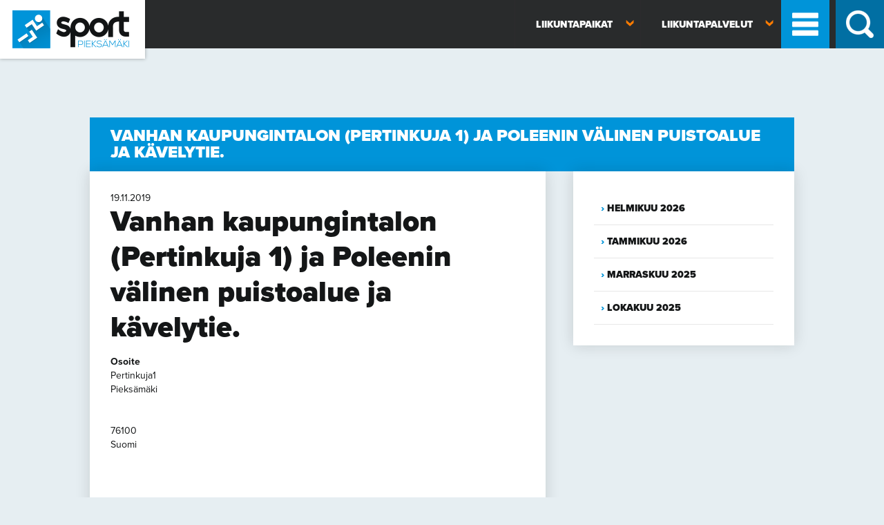

--- FILE ---
content_type: text/html; charset=UTF-8
request_url: https://sport.pieksamaki.fi/sijainti/vanhan-kaupungintalon-pertinkuja-1-ja-poleenin-valinen-puistoalue-ja-kavelytie/
body_size: 53712
content:
<!doctype html>

<!--[if lt IE 7 ]> <html class="ie ie6 ie-lt10 ie-lt9 ie-lt8 ie-lt7 no-js" lang="fi"> <![endif]-->
<!--[if IE 7 ]>    <html class="ie ie7 ie-lt10 ie-lt9 ie-lt8 no-js" lang="fi"> <![endif]-->
<!--[if IE 8 ]>    <html class="ie ie8 ie-lt10 ie-lt9 no-js" lang="fi"> <![endif]-->
<!--[if IE 9 ]>    <html class="ie ie9 ie-lt10 no-js" lang="fi"> <![endif]-->
<!--[if gt IE 9]><!--><html class="no-js" lang="fi"><!--<![endif]-->
<!-- the "no-js" class is for Modernizr. -->

<head id="sport.pieksamaki.fi" data-template-set="html5-reset-wordpress-theme">

	<meta charset="UTF-8">

	<!-- Always force latest IE rendering engine (even in intranet) -->
	<!--[if IE ]>
	<meta http-equiv="X-UA-Compatible" content="IE=edge">
	<![endif]-->

	
	<title>Vanhan kaupungintalon (Pertinkuja 1) ja Poleenin välinen puistoalue ja kävelytie. - Sport Pieksämäki</title>

	<meta name="title" content="Vanhan kaupungintalon (Pertinkuja 1) ja Poleenin välinen puistoalue ja kävelytie. - Sport Pieksämäki">

	
	<meta name="Copyright" content="Copyright &copy; Sport Pieksämäki 2026. All Rights Reserved.">

	<meta name="viewport" content="width=device-width, initial-scale=1.0" /><meta name=”mobile-web-app-capable” content=”yes”><link rel="shortcut icon" sizes=”1024x1024” href="https://sport.pieksamaki.fi/wp-content/uploads/2014/06/favico.png" />	<script src="https://ajax.googleapis.com/ajax/libs/jquery/3.6.0/jquery.min.js"></script>
	<script type="text/javascript" src="//use.typekit.net/uid3kxs.js"></script>
	<script type="text/javascript">try{Typekit.load();}catch(e){}</script>

	<link rel="stylesheet" href="https://sport.pieksamaki.fi/wp-content/themes/sportpmk/style.css" />

    <script src="https://sport.pieksamaki.fi/wp-content/themes/sportpmk/assets/js/prefixfree.min.js"></script>
	<script src="https://sport.pieksamaki.fi/wp-content/themes/sportpmk/assets/js/modernizr-2.8.0.dev.js"></script>

	
	<link rel="profile" href="http://gmpg.org/xfn/11" />
	<link rel="pingback" href="https://sport.pieksamaki.fi/xmlrpc.php" />

	<meta name='robots' content='index, follow, max-image-preview:large, max-snippet:-1, max-video-preview:-1' />

	<!-- This site is optimized with the Yoast SEO plugin v26.8 - https://yoast.com/product/yoast-seo-wordpress/ -->
	<link rel="canonical" href="https://sport.pieksamaki.fi/sijainti/vanhan-kaupungintalon-pertinkuja-1-ja-poleenin-valinen-puistoalue-ja-kavelytie/" />
	<meta property="og:locale" content="fi_FI" />
	<meta property="og:type" content="article" />
	<meta property="og:title" content="Vanhan kaupungintalon (Pertinkuja 1) ja Poleenin välinen puistoalue ja kävelytie. - Sport Pieksämäki" />
	<meta property="og:url" content="https://sport.pieksamaki.fi/sijainti/vanhan-kaupungintalon-pertinkuja-1-ja-poleenin-valinen-puistoalue-ja-kavelytie/" />
	<meta property="og:site_name" content="Sport Pieksämäki" />
	<meta property="article:modified_time" content="2019-11-19T02:16:29+00:00" />
	<script type="application/ld+json" class="yoast-schema-graph">{"@context":"https://schema.org","@graph":[{"@type":"WebPage","@id":"https://sport.pieksamaki.fi/sijainti/vanhan-kaupungintalon-pertinkuja-1-ja-poleenin-valinen-puistoalue-ja-kavelytie/","url":"https://sport.pieksamaki.fi/sijainti/vanhan-kaupungintalon-pertinkuja-1-ja-poleenin-valinen-puistoalue-ja-kavelytie/","name":"Vanhan kaupungintalon (Pertinkuja 1) ja Poleenin välinen puistoalue ja kävelytie. - Sport Pieksämäki","isPartOf":{"@id":"https://sport.pieksamaki.fi/#website"},"datePublished":"2019-11-19T02:16:27+00:00","dateModified":"2019-11-19T02:16:29+00:00","breadcrumb":{"@id":"https://sport.pieksamaki.fi/sijainti/vanhan-kaupungintalon-pertinkuja-1-ja-poleenin-valinen-puistoalue-ja-kavelytie/#breadcrumb"},"inLanguage":"fi","potentialAction":[{"@type":"ReadAction","target":["https://sport.pieksamaki.fi/sijainti/vanhan-kaupungintalon-pertinkuja-1-ja-poleenin-valinen-puistoalue-ja-kavelytie/"]}]},{"@type":"BreadcrumbList","@id":"https://sport.pieksamaki.fi/sijainti/vanhan-kaupungintalon-pertinkuja-1-ja-poleenin-valinen-puistoalue-ja-kavelytie/#breadcrumb","itemListElement":[{"@type":"ListItem","position":1,"name":"Home","item":"https://sport.pieksamaki.fi/"},{"@type":"ListItem","position":2,"name":"Tapahtumapaikat","item":"https://sport.pieksamaki.fi/tapahtumat/tapahtumapaikat/"},{"@type":"ListItem","position":3,"name":"Vanhan kaupungintalon (Pertinkuja 1) ja Poleenin välinen puistoalue ja kävelytie."}]},{"@type":"WebSite","@id":"https://sport.pieksamaki.fi/#website","url":"https://sport.pieksamaki.fi/","name":"Sport Pieksämäki","description":"","publisher":{"@id":"https://sport.pieksamaki.fi/#organization"},"potentialAction":[{"@type":"SearchAction","target":{"@type":"EntryPoint","urlTemplate":"https://sport.pieksamaki.fi/?s={search_term_string}"},"query-input":{"@type":"PropertyValueSpecification","valueRequired":true,"valueName":"search_term_string"}}],"inLanguage":"fi"},{"@type":"Organization","@id":"https://sport.pieksamaki.fi/#organization","name":"Sport Pieksämäki","url":"https://sport.pieksamaki.fi/","logo":{"@type":"ImageObject","inLanguage":"fi","@id":"https://sport.pieksamaki.fi/#/schema/logo/image/","url":"https://sport.pieksamaki.fi/wp-content/uploads/2014/06/SportPieksamaki-logo.jpg","contentUrl":"https://sport.pieksamaki.fi/wp-content/uploads/2014/06/SportPieksamaki-logo.jpg","width":2480,"height":1718,"caption":"Sport Pieksämäki"},"image":{"@id":"https://sport.pieksamaki.fi/#/schema/logo/image/"}}]}</script>
	<!-- / Yoast SEO plugin. -->


<link rel='dns-prefetch' href='//ajax.googleapis.com' />
<link rel="alternate" type="application/rss+xml" title="Sport Pieksämäki &raquo; syöte" href="https://sport.pieksamaki.fi/feed/" />
<link rel="alternate" type="application/rss+xml" title="Sport Pieksämäki &raquo; kommenttien syöte" href="https://sport.pieksamaki.fi/comments/feed/" />
<link rel="alternate" type="application/rss+xml" title="Sport Pieksämäki &raquo; Vanhan kaupungintalon (Pertinkuja 1) ja Poleenin välinen puistoalue ja kävelytie. kommenttien syöte" href="https://sport.pieksamaki.fi/sijainti/vanhan-kaupungintalon-pertinkuja-1-ja-poleenin-valinen-puistoalue-ja-kavelytie/feed/" />
<link rel="alternate" title="oEmbed (JSON)" type="application/json+oembed" href="https://sport.pieksamaki.fi/wp-json/oembed/1.0/embed?url=https%3A%2F%2Fsport.pieksamaki.fi%2Fsijainti%2Fvanhan-kaupungintalon-pertinkuja-1-ja-poleenin-valinen-puistoalue-ja-kavelytie%2F" />
<link rel="alternate" title="oEmbed (XML)" type="text/xml+oembed" href="https://sport.pieksamaki.fi/wp-json/oembed/1.0/embed?url=https%3A%2F%2Fsport.pieksamaki.fi%2Fsijainti%2Fvanhan-kaupungintalon-pertinkuja-1-ja-poleenin-valinen-puistoalue-ja-kavelytie%2F&#038;format=xml" />
<style id='wp-img-auto-sizes-contain-inline-css' type='text/css'>
img:is([sizes=auto i],[sizes^="auto," i]){contain-intrinsic-size:3000px 1500px}
/*# sourceURL=wp-img-auto-sizes-contain-inline-css */
</style>
<style id='wp-emoji-styles-inline-css' type='text/css'>

	img.wp-smiley, img.emoji {
		display: inline !important;
		border: none !important;
		box-shadow: none !important;
		height: 1em !important;
		width: 1em !important;
		margin: 0 0.07em !important;
		vertical-align: -0.1em !important;
		background: none !important;
		padding: 0 !important;
	}
/*# sourceURL=wp-emoji-styles-inline-css */
</style>
<style id='wp-block-library-inline-css' type='text/css'>
:root{--wp-block-synced-color:#7a00df;--wp-block-synced-color--rgb:122,0,223;--wp-bound-block-color:var(--wp-block-synced-color);--wp-editor-canvas-background:#ddd;--wp-admin-theme-color:#007cba;--wp-admin-theme-color--rgb:0,124,186;--wp-admin-theme-color-darker-10:#006ba1;--wp-admin-theme-color-darker-10--rgb:0,107,160.5;--wp-admin-theme-color-darker-20:#005a87;--wp-admin-theme-color-darker-20--rgb:0,90,135;--wp-admin-border-width-focus:2px}@media (min-resolution:192dpi){:root{--wp-admin-border-width-focus:1.5px}}.wp-element-button{cursor:pointer}:root .has-very-light-gray-background-color{background-color:#eee}:root .has-very-dark-gray-background-color{background-color:#313131}:root .has-very-light-gray-color{color:#eee}:root .has-very-dark-gray-color{color:#313131}:root .has-vivid-green-cyan-to-vivid-cyan-blue-gradient-background{background:linear-gradient(135deg,#00d084,#0693e3)}:root .has-purple-crush-gradient-background{background:linear-gradient(135deg,#34e2e4,#4721fb 50%,#ab1dfe)}:root .has-hazy-dawn-gradient-background{background:linear-gradient(135deg,#faaca8,#dad0ec)}:root .has-subdued-olive-gradient-background{background:linear-gradient(135deg,#fafae1,#67a671)}:root .has-atomic-cream-gradient-background{background:linear-gradient(135deg,#fdd79a,#004a59)}:root .has-nightshade-gradient-background{background:linear-gradient(135deg,#330968,#31cdcf)}:root .has-midnight-gradient-background{background:linear-gradient(135deg,#020381,#2874fc)}:root{--wp--preset--font-size--normal:16px;--wp--preset--font-size--huge:42px}.has-regular-font-size{font-size:1em}.has-larger-font-size{font-size:2.625em}.has-normal-font-size{font-size:var(--wp--preset--font-size--normal)}.has-huge-font-size{font-size:var(--wp--preset--font-size--huge)}.has-text-align-center{text-align:center}.has-text-align-left{text-align:left}.has-text-align-right{text-align:right}.has-fit-text{white-space:nowrap!important}#end-resizable-editor-section{display:none}.aligncenter{clear:both}.items-justified-left{justify-content:flex-start}.items-justified-center{justify-content:center}.items-justified-right{justify-content:flex-end}.items-justified-space-between{justify-content:space-between}.screen-reader-text{border:0;clip-path:inset(50%);height:1px;margin:-1px;overflow:hidden;padding:0;position:absolute;width:1px;word-wrap:normal!important}.screen-reader-text:focus{background-color:#ddd;clip-path:none;color:#444;display:block;font-size:1em;height:auto;left:5px;line-height:normal;padding:15px 23px 14px;text-decoration:none;top:5px;width:auto;z-index:100000}html :where(.has-border-color){border-style:solid}html :where([style*=border-top-color]){border-top-style:solid}html :where([style*=border-right-color]){border-right-style:solid}html :where([style*=border-bottom-color]){border-bottom-style:solid}html :where([style*=border-left-color]){border-left-style:solid}html :where([style*=border-width]){border-style:solid}html :where([style*=border-top-width]){border-top-style:solid}html :where([style*=border-right-width]){border-right-style:solid}html :where([style*=border-bottom-width]){border-bottom-style:solid}html :where([style*=border-left-width]){border-left-style:solid}html :where(img[class*=wp-image-]){height:auto;max-width:100%}:where(figure){margin:0 0 1em}html :where(.is-position-sticky){--wp-admin--admin-bar--position-offset:var(--wp-admin--admin-bar--height,0px)}@media screen and (max-width:600px){html :where(.is-position-sticky){--wp-admin--admin-bar--position-offset:0px}}

/*# sourceURL=wp-block-library-inline-css */
</style><style id='global-styles-inline-css' type='text/css'>
:root{--wp--preset--aspect-ratio--square: 1;--wp--preset--aspect-ratio--4-3: 4/3;--wp--preset--aspect-ratio--3-4: 3/4;--wp--preset--aspect-ratio--3-2: 3/2;--wp--preset--aspect-ratio--2-3: 2/3;--wp--preset--aspect-ratio--16-9: 16/9;--wp--preset--aspect-ratio--9-16: 9/16;--wp--preset--color--black: #000000;--wp--preset--color--cyan-bluish-gray: #abb8c3;--wp--preset--color--white: #ffffff;--wp--preset--color--pale-pink: #f78da7;--wp--preset--color--vivid-red: #cf2e2e;--wp--preset--color--luminous-vivid-orange: #ff6900;--wp--preset--color--luminous-vivid-amber: #fcb900;--wp--preset--color--light-green-cyan: #7bdcb5;--wp--preset--color--vivid-green-cyan: #00d084;--wp--preset--color--pale-cyan-blue: #8ed1fc;--wp--preset--color--vivid-cyan-blue: #0693e3;--wp--preset--color--vivid-purple: #9b51e0;--wp--preset--gradient--vivid-cyan-blue-to-vivid-purple: linear-gradient(135deg,rgb(6,147,227) 0%,rgb(155,81,224) 100%);--wp--preset--gradient--light-green-cyan-to-vivid-green-cyan: linear-gradient(135deg,rgb(122,220,180) 0%,rgb(0,208,130) 100%);--wp--preset--gradient--luminous-vivid-amber-to-luminous-vivid-orange: linear-gradient(135deg,rgb(252,185,0) 0%,rgb(255,105,0) 100%);--wp--preset--gradient--luminous-vivid-orange-to-vivid-red: linear-gradient(135deg,rgb(255,105,0) 0%,rgb(207,46,46) 100%);--wp--preset--gradient--very-light-gray-to-cyan-bluish-gray: linear-gradient(135deg,rgb(238,238,238) 0%,rgb(169,184,195) 100%);--wp--preset--gradient--cool-to-warm-spectrum: linear-gradient(135deg,rgb(74,234,220) 0%,rgb(151,120,209) 20%,rgb(207,42,186) 40%,rgb(238,44,130) 60%,rgb(251,105,98) 80%,rgb(254,248,76) 100%);--wp--preset--gradient--blush-light-purple: linear-gradient(135deg,rgb(255,206,236) 0%,rgb(152,150,240) 100%);--wp--preset--gradient--blush-bordeaux: linear-gradient(135deg,rgb(254,205,165) 0%,rgb(254,45,45) 50%,rgb(107,0,62) 100%);--wp--preset--gradient--luminous-dusk: linear-gradient(135deg,rgb(255,203,112) 0%,rgb(199,81,192) 50%,rgb(65,88,208) 100%);--wp--preset--gradient--pale-ocean: linear-gradient(135deg,rgb(255,245,203) 0%,rgb(182,227,212) 50%,rgb(51,167,181) 100%);--wp--preset--gradient--electric-grass: linear-gradient(135deg,rgb(202,248,128) 0%,rgb(113,206,126) 100%);--wp--preset--gradient--midnight: linear-gradient(135deg,rgb(2,3,129) 0%,rgb(40,116,252) 100%);--wp--preset--font-size--small: 13px;--wp--preset--font-size--medium: 20px;--wp--preset--font-size--large: 36px;--wp--preset--font-size--x-large: 42px;--wp--preset--spacing--20: 0.44rem;--wp--preset--spacing--30: 0.67rem;--wp--preset--spacing--40: 1rem;--wp--preset--spacing--50: 1.5rem;--wp--preset--spacing--60: 2.25rem;--wp--preset--spacing--70: 3.38rem;--wp--preset--spacing--80: 5.06rem;--wp--preset--shadow--natural: 6px 6px 9px rgba(0, 0, 0, 0.2);--wp--preset--shadow--deep: 12px 12px 50px rgba(0, 0, 0, 0.4);--wp--preset--shadow--sharp: 6px 6px 0px rgba(0, 0, 0, 0.2);--wp--preset--shadow--outlined: 6px 6px 0px -3px rgb(255, 255, 255), 6px 6px rgb(0, 0, 0);--wp--preset--shadow--crisp: 6px 6px 0px rgb(0, 0, 0);}:where(.is-layout-flex){gap: 0.5em;}:where(.is-layout-grid){gap: 0.5em;}body .is-layout-flex{display: flex;}.is-layout-flex{flex-wrap: wrap;align-items: center;}.is-layout-flex > :is(*, div){margin: 0;}body .is-layout-grid{display: grid;}.is-layout-grid > :is(*, div){margin: 0;}:where(.wp-block-columns.is-layout-flex){gap: 2em;}:where(.wp-block-columns.is-layout-grid){gap: 2em;}:where(.wp-block-post-template.is-layout-flex){gap: 1.25em;}:where(.wp-block-post-template.is-layout-grid){gap: 1.25em;}.has-black-color{color: var(--wp--preset--color--black) !important;}.has-cyan-bluish-gray-color{color: var(--wp--preset--color--cyan-bluish-gray) !important;}.has-white-color{color: var(--wp--preset--color--white) !important;}.has-pale-pink-color{color: var(--wp--preset--color--pale-pink) !important;}.has-vivid-red-color{color: var(--wp--preset--color--vivid-red) !important;}.has-luminous-vivid-orange-color{color: var(--wp--preset--color--luminous-vivid-orange) !important;}.has-luminous-vivid-amber-color{color: var(--wp--preset--color--luminous-vivid-amber) !important;}.has-light-green-cyan-color{color: var(--wp--preset--color--light-green-cyan) !important;}.has-vivid-green-cyan-color{color: var(--wp--preset--color--vivid-green-cyan) !important;}.has-pale-cyan-blue-color{color: var(--wp--preset--color--pale-cyan-blue) !important;}.has-vivid-cyan-blue-color{color: var(--wp--preset--color--vivid-cyan-blue) !important;}.has-vivid-purple-color{color: var(--wp--preset--color--vivid-purple) !important;}.has-black-background-color{background-color: var(--wp--preset--color--black) !important;}.has-cyan-bluish-gray-background-color{background-color: var(--wp--preset--color--cyan-bluish-gray) !important;}.has-white-background-color{background-color: var(--wp--preset--color--white) !important;}.has-pale-pink-background-color{background-color: var(--wp--preset--color--pale-pink) !important;}.has-vivid-red-background-color{background-color: var(--wp--preset--color--vivid-red) !important;}.has-luminous-vivid-orange-background-color{background-color: var(--wp--preset--color--luminous-vivid-orange) !important;}.has-luminous-vivid-amber-background-color{background-color: var(--wp--preset--color--luminous-vivid-amber) !important;}.has-light-green-cyan-background-color{background-color: var(--wp--preset--color--light-green-cyan) !important;}.has-vivid-green-cyan-background-color{background-color: var(--wp--preset--color--vivid-green-cyan) !important;}.has-pale-cyan-blue-background-color{background-color: var(--wp--preset--color--pale-cyan-blue) !important;}.has-vivid-cyan-blue-background-color{background-color: var(--wp--preset--color--vivid-cyan-blue) !important;}.has-vivid-purple-background-color{background-color: var(--wp--preset--color--vivid-purple) !important;}.has-black-border-color{border-color: var(--wp--preset--color--black) !important;}.has-cyan-bluish-gray-border-color{border-color: var(--wp--preset--color--cyan-bluish-gray) !important;}.has-white-border-color{border-color: var(--wp--preset--color--white) !important;}.has-pale-pink-border-color{border-color: var(--wp--preset--color--pale-pink) !important;}.has-vivid-red-border-color{border-color: var(--wp--preset--color--vivid-red) !important;}.has-luminous-vivid-orange-border-color{border-color: var(--wp--preset--color--luminous-vivid-orange) !important;}.has-luminous-vivid-amber-border-color{border-color: var(--wp--preset--color--luminous-vivid-amber) !important;}.has-light-green-cyan-border-color{border-color: var(--wp--preset--color--light-green-cyan) !important;}.has-vivid-green-cyan-border-color{border-color: var(--wp--preset--color--vivid-green-cyan) !important;}.has-pale-cyan-blue-border-color{border-color: var(--wp--preset--color--pale-cyan-blue) !important;}.has-vivid-cyan-blue-border-color{border-color: var(--wp--preset--color--vivid-cyan-blue) !important;}.has-vivid-purple-border-color{border-color: var(--wp--preset--color--vivid-purple) !important;}.has-vivid-cyan-blue-to-vivid-purple-gradient-background{background: var(--wp--preset--gradient--vivid-cyan-blue-to-vivid-purple) !important;}.has-light-green-cyan-to-vivid-green-cyan-gradient-background{background: var(--wp--preset--gradient--light-green-cyan-to-vivid-green-cyan) !important;}.has-luminous-vivid-amber-to-luminous-vivid-orange-gradient-background{background: var(--wp--preset--gradient--luminous-vivid-amber-to-luminous-vivid-orange) !important;}.has-luminous-vivid-orange-to-vivid-red-gradient-background{background: var(--wp--preset--gradient--luminous-vivid-orange-to-vivid-red) !important;}.has-very-light-gray-to-cyan-bluish-gray-gradient-background{background: var(--wp--preset--gradient--very-light-gray-to-cyan-bluish-gray) !important;}.has-cool-to-warm-spectrum-gradient-background{background: var(--wp--preset--gradient--cool-to-warm-spectrum) !important;}.has-blush-light-purple-gradient-background{background: var(--wp--preset--gradient--blush-light-purple) !important;}.has-blush-bordeaux-gradient-background{background: var(--wp--preset--gradient--blush-bordeaux) !important;}.has-luminous-dusk-gradient-background{background: var(--wp--preset--gradient--luminous-dusk) !important;}.has-pale-ocean-gradient-background{background: var(--wp--preset--gradient--pale-ocean) !important;}.has-electric-grass-gradient-background{background: var(--wp--preset--gradient--electric-grass) !important;}.has-midnight-gradient-background{background: var(--wp--preset--gradient--midnight) !important;}.has-small-font-size{font-size: var(--wp--preset--font-size--small) !important;}.has-medium-font-size{font-size: var(--wp--preset--font-size--medium) !important;}.has-large-font-size{font-size: var(--wp--preset--font-size--large) !important;}.has-x-large-font-size{font-size: var(--wp--preset--font-size--x-large) !important;}
/*# sourceURL=global-styles-inline-css */
</style>

<style id='classic-theme-styles-inline-css' type='text/css'>
/*! This file is auto-generated */
.wp-block-button__link{color:#fff;background-color:#32373c;border-radius:9999px;box-shadow:none;text-decoration:none;padding:calc(.667em + 2px) calc(1.333em + 2px);font-size:1.125em}.wp-block-file__button{background:#32373c;color:#fff;text-decoration:none}
/*# sourceURL=/wp-includes/css/classic-themes.min.css */
</style>
<link rel='stylesheet' id='foobox-free-min-css' href='https://sport.pieksamaki.fi/wp-content/plugins/foobox-image-lightbox/free/css/foobox.free.min.css?ver=2.7.41' type='text/css' media='all' />
<link rel='stylesheet' id='events-manager-css' href='https://sport.pieksamaki.fi/wp-content/plugins/events-manager/includes/css/events-manager.min.css?ver=7.2.3.1' type='text/css' media='all' />
<style id='events-manager-inline-css' type='text/css'>
body .em { --font-family : inherit; --font-weight : inherit; --font-size : 1em; --line-height : inherit; }
/*# sourceURL=events-manager-inline-css */
</style>
<link rel='stylesheet' id='responsive-lightbox-swipebox-css' href='https://sport.pieksamaki.fi/wp-content/plugins/responsive-lightbox/assets/swipebox/swipebox.min.css?ver=1.5.2' type='text/css' media='all' />
<link rel='stylesheet' id='main-style-css' href='https://sport.pieksamaki.fi/wp-content/themes/sportpmk/stylesheets/css/main.css?ver=1619765266' type='text/css' media='all' />
<script type="text/javascript" src="http://ajax.googleapis.com/ajax/libs/jquery/1.11.0/jquery.min.js?ver=6.9" id="jquery-js"></script>
<script type="text/javascript" src="https://sport.pieksamaki.fi/wp-includes/js/jquery/ui/core.min.js?ver=1.13.3" id="jquery-ui-core-js"></script>
<script type="text/javascript" src="https://sport.pieksamaki.fi/wp-includes/js/jquery/ui/mouse.min.js?ver=1.13.3" id="jquery-ui-mouse-js"></script>
<script type="text/javascript" src="https://sport.pieksamaki.fi/wp-includes/js/jquery/ui/sortable.min.js?ver=1.13.3" id="jquery-ui-sortable-js"></script>
<script type="text/javascript" src="https://sport.pieksamaki.fi/wp-includes/js/jquery/ui/datepicker.min.js?ver=1.13.3" id="jquery-ui-datepicker-js"></script>
<script type="text/javascript" id="jquery-ui-datepicker-js-after">
/* <![CDATA[ */
jQuery(function(jQuery){jQuery.datepicker.setDefaults({"closeText":"Sulje","currentText":"T\u00e4n\u00e4\u00e4n","monthNames":["tammikuu","helmikuu","maaliskuu","huhtikuu","toukokuu","kes\u00e4kuu","hein\u00e4kuu","elokuu","syyskuu","lokakuu","marraskuu","joulukuu"],"monthNamesShort":["tammi","helmi","maalis","huhti","touko","kes\u00e4","hein\u00e4","elo","syys","loka","marras","joulu"],"nextText":"Seuraava","prevText":"Edellinen","dayNames":["sunnuntai","maanantai","tiistai","keskiviikko","torstai","perjantai","lauantai"],"dayNamesShort":["su","ma","ti","ke","to","pe","la"],"dayNamesMin":["su","ma","ti","ke","to","pe","la"],"dateFormat":"d.mm.yy","firstDay":1,"isRTL":false});});
//# sourceURL=jquery-ui-datepicker-js-after
/* ]]> */
</script>
<script type="text/javascript" src="https://sport.pieksamaki.fi/wp-includes/js/jquery/ui/resizable.min.js?ver=1.13.3" id="jquery-ui-resizable-js"></script>
<script type="text/javascript" src="https://sport.pieksamaki.fi/wp-includes/js/jquery/ui/draggable.min.js?ver=1.13.3" id="jquery-ui-draggable-js"></script>
<script type="text/javascript" src="https://sport.pieksamaki.fi/wp-includes/js/jquery/ui/controlgroup.min.js?ver=1.13.3" id="jquery-ui-controlgroup-js"></script>
<script type="text/javascript" src="https://sport.pieksamaki.fi/wp-includes/js/jquery/ui/checkboxradio.min.js?ver=1.13.3" id="jquery-ui-checkboxradio-js"></script>
<script type="text/javascript" src="https://sport.pieksamaki.fi/wp-includes/js/jquery/ui/button.min.js?ver=1.13.3" id="jquery-ui-button-js"></script>
<script type="text/javascript" src="https://sport.pieksamaki.fi/wp-includes/js/jquery/ui/dialog.min.js?ver=1.13.3" id="jquery-ui-dialog-js"></script>
<script type="text/javascript" id="events-manager-js-extra">
/* <![CDATA[ */
var EM = {"ajaxurl":"https://sport.pieksamaki.fi/wp-admin/admin-ajax.php","locationajaxurl":"https://sport.pieksamaki.fi/wp-admin/admin-ajax.php?action=locations_search","firstDay":"1","locale":"fi","dateFormat":"yy-mm-dd","ui_css":"https://sport.pieksamaki.fi/wp-content/plugins/events-manager/includes/css/jquery-ui/build.min.css","show24hours":"1","is_ssl":"1","autocomplete_limit":"10","calendar":{"breakpoints":{"small":560,"medium":908,"large":false},"month_format":"M Y"},"phone":"","datepicker":{"format":"d.m.Y","locale":"fi"},"search":{"breakpoints":{"small":650,"medium":850,"full":false}},"url":"https://sport.pieksamaki.fi/wp-content/plugins/events-manager","assets":{"input.em-uploader":{"js":{"em-uploader":{"url":"https://sport.pieksamaki.fi/wp-content/plugins/events-manager/includes/js/em-uploader.js?v=7.2.3.1","event":"em_uploader_ready"}}},".em-event-editor":{"js":{"event-editor":{"url":"https://sport.pieksamaki.fi/wp-content/plugins/events-manager/includes/js/events-manager-event-editor.js?v=7.2.3.1","event":"em_event_editor_ready"}},"css":{"event-editor":"https://sport.pieksamaki.fi/wp-content/plugins/events-manager/includes/css/events-manager-event-editor.min.css?v=7.2.3.1"}},".em-recurrence-sets, .em-timezone":{"js":{"luxon":{"url":"luxon/luxon.js?v=7.2.3.1","event":"em_luxon_ready"}}},".em-booking-form, #em-booking-form, .em-booking-recurring, .em-event-booking-form":{"js":{"em-bookings":{"url":"https://sport.pieksamaki.fi/wp-content/plugins/events-manager/includes/js/bookingsform.js?v=7.2.3.1","event":"em_booking_form_js_loaded"}}},"#em-opt-archetypes":{"js":{"archetypes":"https://sport.pieksamaki.fi/wp-content/plugins/events-manager/includes/js/admin-archetype-editor.js?v=7.2.3.1","archetypes_ms":"https://sport.pieksamaki.fi/wp-content/plugins/events-manager/includes/js/admin-archetypes.js?v=7.2.3.1","qs":"qs/qs.js?v=7.2.3.1"}}},"cached":"1","txt_search":"Hae","txt_searching":"Haetaan\u2026","txt_loading":"Ladataan..."};
//# sourceURL=events-manager-js-extra
/* ]]> */
</script>
<script type="text/javascript" src="https://sport.pieksamaki.fi/wp-content/plugins/events-manager/includes/js/events-manager.js?ver=7.2.3.1" id="events-manager-js"></script>
<script type="text/javascript" src="https://sport.pieksamaki.fi/wp-content/plugins/events-manager/includes/external/flatpickr/l10n/fi.js?ver=7.2.3.1" id="em-flatpickr-localization-js"></script>
<script type="text/javascript" src="https://sport.pieksamaki.fi/wp-content/plugins/responsive-lightbox/assets/dompurify/purify.min.js?ver=3.3.1" id="dompurify-js"></script>
<script type="text/javascript" id="responsive-lightbox-sanitizer-js-before">
/* <![CDATA[ */
window.RLG = window.RLG || {}; window.RLG.sanitizeAllowedHosts = ["youtube.com","www.youtube.com","youtu.be","vimeo.com","player.vimeo.com"];
//# sourceURL=responsive-lightbox-sanitizer-js-before
/* ]]> */
</script>
<script type="text/javascript" src="https://sport.pieksamaki.fi/wp-content/plugins/responsive-lightbox/js/sanitizer.js?ver=2.7.0" id="responsive-lightbox-sanitizer-js"></script>
<script type="text/javascript" src="https://sport.pieksamaki.fi/wp-content/plugins/responsive-lightbox/assets/swipebox/jquery.swipebox.min.js?ver=1.5.2" id="responsive-lightbox-swipebox-js"></script>
<script type="text/javascript" src="https://sport.pieksamaki.fi/wp-includes/js/underscore.min.js?ver=1.13.7" id="underscore-js"></script>
<script type="text/javascript" src="https://sport.pieksamaki.fi/wp-content/plugins/responsive-lightbox/assets/infinitescroll/infinite-scroll.pkgd.min.js?ver=4.0.1" id="responsive-lightbox-infinite-scroll-js"></script>
<script type="text/javascript" id="responsive-lightbox-js-before">
/* <![CDATA[ */
var rlArgs = {"script":"swipebox","selector":"lightbox","customEvents":"","activeGalleries":true,"animation":true,"hideCloseButtonOnMobile":false,"removeBarsOnMobile":false,"hideBars":true,"hideBarsDelay":5000,"videoMaxWidth":1080,"useSVG":true,"loopAtEnd":false,"woocommerce_gallery":false,"ajaxurl":"https:\/\/sport.pieksamaki.fi\/wp-admin\/admin-ajax.php","nonce":"6e20ed64b4","preview":false,"postId":7008,"scriptExtension":false};

//# sourceURL=responsive-lightbox-js-before
/* ]]> */
</script>
<script type="text/javascript" src="https://sport.pieksamaki.fi/wp-content/plugins/responsive-lightbox/js/front.js?ver=2.7.0" id="responsive-lightbox-js"></script>
<script type="text/javascript" id="wpgmza_data-js-extra">
/* <![CDATA[ */
var wpgmza_google_api_status = {"message":"Enqueued","code":"ENQUEUED"};
//# sourceURL=wpgmza_data-js-extra
/* ]]> */
</script>
<script type="text/javascript" src="https://sport.pieksamaki.fi/wp-content/plugins/wp-google-maps/wpgmza_data.js?ver=6.9" id="wpgmza_data-js"></script>
<script type="text/javascript" id="foobox-free-min-js-before">
/* <![CDATA[ */
/* Run FooBox FREE (v2.7.41) */
var FOOBOX = window.FOOBOX = {
	ready: true,
	disableOthers: false,
	o: {wordpress: { enabled: true }, showCount:false, countMessage:'image %index of %total', captions: { dataTitle: ["captionTitle","title"], dataDesc: ["captionDesc","description"] }, rel: '', excludes:'.fbx-link,.nofoobox,.nolightbox,a[href*="pinterest.com/pin/create/button/"]', affiliate : { enabled: false }, error: "Could not load the item"},
	selectors: [
		".foogallery-container.foogallery-lightbox-foobox", ".foogallery-container.foogallery-lightbox-foobox-free", ".gallery", ".wp-block-gallery", ".wp-caption", ".wp-block-image", "a:has(img[class*=wp-image-])", ".foobox"
	],
	pre: function( $ ){
		// Custom JavaScript (Pre)
		
	},
	post: function( $ ){
		// Custom JavaScript (Post)
		
		// Custom Captions Code
		
	},
	custom: function( $ ){
		// Custom Extra JS
		
	}
};
//# sourceURL=foobox-free-min-js-before
/* ]]> */
</script>
<script type="text/javascript" src="https://sport.pieksamaki.fi/wp-content/plugins/foobox-image-lightbox/free/js/foobox.free.min.js?ver=2.7.41" id="foobox-free-min-js"></script>
<link rel="https://api.w.org/" href="https://sport.pieksamaki.fi/wp-json/" /><link rel="EditURI" type="application/rsd+xml" title="RSD" href="https://sport.pieksamaki.fi/xmlrpc.php?rsd" />
<meta name="generator" content="WordPress 6.9" />
<link rel='shortlink' href='https://sport.pieksamaki.fi/?p=7008' />

	<script type="text/javascript">
		var menuItems = document.querySelectorAll('li.has-submenu');
		Array.prototype.forEach.call(menuItems, function(el, i){
			el.querySelector('a').addEventListener("click",  function(event){
				if (this.parentNode.className == "has-submenu") {
					this.parentNode.className = "has-submenu open";
					this.setAttribute('aria-expanded', "true");
				} else {
					this.parentNode.className = "has-submenu";
					this.setAttribute('aria-expanded', "false");
				}
				event.preventDefault();
				return false;
			});
		});

	</script>

</head>

<body class="wp-singular location-template-default single single-location postid-7008 wp-theme-sportpmk">

<div id="fb-root"></div>
<script>(function(d, s, id) {
  var js, fjs = d.getElementsByTagName(s)[0];
  if (d.getElementById(id)) return;
  js = d.createElement(s); js.id = id;
  js.src = "//connect.facebook.net/fi_FI/sdk.js#xfbml=1&appId=1408114356144948&version=v2.0";
  fjs.parentNode.insertBefore(js, fjs);
}(document, 'script', 'facebook-jssdk'));</script>

<header>
		
	<div class="logo"><a href="https://sport.pieksamaki.fi/" title="Sport Pieksämäki" rel="home">Sport Pieksämäki</a></div>
		
	<nav aria-label="Päänavigaatio">
	
		<div class="desktop">
			<div class="menu-mainmenu-container"><ul id="menu-mainmenu" class="menu"><li id="menu-item-132" class="menu-item menu-item-type-custom menu-item-object-custom menu-item-has-children menu-item-132"><a href="#" aria-haspopup="true" aria-expanded="false">Liikuntapaikat</a>
<ul class="sub-menu">
	<li id="menu-item-123" class="menu-item menu-item-type-post_type menu-item-object-page menu-item-123"><a href="https://sport.pieksamaki.fi/liikuntapaikat/ampumaradat/">Ampumaradat</a></li>
	<li id="menu-item-298" class="menu-item menu-item-type-post_type menu-item-object-page menu-item-298"><a href="https://sport.pieksamaki.fi/liikuntapaikat/frisbeegolfradat/">Frisbeegolfradat</a></li>
	<li id="menu-item-302" class="menu-item menu-item-type-post_type menu-item-object-page menu-item-302"><a href="https://sport.pieksamaki.fi/liikuntapaikat/golfkentta/">Golfkenttä</a></li>
	<li id="menu-item-311" class="menu-item menu-item-type-post_type menu-item-object-page menu-item-311"><a href="https://sport.pieksamaki.fi/liikuntapaikat/hevosurheilu/">Hevosurheilu</a></li>
	<li id="menu-item-201" class="menu-item menu-item-type-post_type menu-item-object-page menu-item-201"><a href="https://sport.pieksamaki.fi/liikuntapaikat/jaahalli/">Jäähalli</a></li>
	<li id="menu-item-638" class="menu-item menu-item-type-post_type menu-item-object-page menu-item-638"><a href="https://sport.pieksamaki.fi/liikuntapaikat/kamppailusalit/">Kamppailusalit</a></li>
	<li id="menu-item-320" class="menu-item menu-item-type-post_type menu-item-object-page menu-item-320"><a href="https://sport.pieksamaki.fi/liikuntapaikat/kuntosalit/">Kuntosalit</a></li>
	<li id="menu-item-211" class="menu-item menu-item-type-post_type menu-item-object-page menu-item-211"><a href="https://sport.pieksamaki.fi/liikuntapaikat/ladut/">Ladut</a></li>
	<li id="menu-item-639" class="menu-item menu-item-type-post_type menu-item-object-page menu-item-639"><a href="https://sport.pieksamaki.fi/liikuntapaikat/liikuntahallit-ja-salit/">Liikuntahallit ja salit</a></li>
	<li id="menu-item-319" class="menu-item menu-item-type-post_type menu-item-object-page menu-item-319"><a href="https://sport.pieksamaki.fi/liikuntapaikat/lahiliikuntapaikat/">Lähiliikuntapaikat</a></li>
	<li id="menu-item-636" class="menu-item menu-item-type-post_type menu-item-object-page menu-item-636"><a href="https://sport.pieksamaki.fi/liikuntapaikat/muut-liikuntapaikat/">Muut liikuntapaikat</a></li>
	<li id="menu-item-637" class="menu-item menu-item-type-post_type menu-item-object-page menu-item-637"><a href="https://sport.pieksamaki.fi/liikuntapaikat/reitit/">Reitit</a></li>
	<li id="menu-item-137" class="menu-item menu-item-type-post_type menu-item-object-page menu-item-137"><a href="https://sport.pieksamaki.fi/liikuntapaikat/uimahalli/">Uimahalli</a></li>
	<li id="menu-item-324" class="menu-item menu-item-type-post_type menu-item-object-page menu-item-324"><a href="https://sport.pieksamaki.fi/liikuntapaikat/uimarannat/">Uimarannat</a></li>
	<li id="menu-item-318" class="menu-item menu-item-type-post_type menu-item-object-page menu-item-318"><a href="https://sport.pieksamaki.fi/liikuntapaikat/ulkokentat/">Ulkokentät</a></li>
</ul>
</li>
<li id="menu-item-133" class="menu-item menu-item-type-custom menu-item-object-custom menu-item-has-children menu-item-133"><a href="#" aria-haspopup="true" aria-expanded="false">Liikuntapalvelut</a>
<ul class="sub-menu">
	<li id="menu-item-126" class="menu-item menu-item-type-post_type menu-item-object-page menu-item-126"><a href="https://sport.pieksamaki.fi/liikuntapalvelut/lajit/">Lajit</a></li>
	<li id="menu-item-127" class="menu-item menu-item-type-post_type menu-item-object-page menu-item-127"><a href="https://sport.pieksamaki.fi/liikuntapalvelut/ryhmaliikunta/">Ryhmäliikunta</a></li>
	<li id="menu-item-689" class="menu-item menu-item-type-post_type menu-item-object-page menu-item-689"><a href="https://sport.pieksamaki.fi/liikuntapalvelut/lasten-ja-nuorten-liikunta/">Lasten ja nuorten liikunta</a></li>
	<li id="menu-item-691" class="menu-item menu-item-type-post_type menu-item-object-page menu-item-691"><a href="https://sport.pieksamaki.fi/liikuntapalvelut/ikaantyvien-liikunta/">Ikääntyvien liikunta</a></li>
</ul>
</li>
<li id="menu-item-138" class="menu-item menu-item-type-custom menu-item-object-custom menu-item-has-children menu-item-138"><a href="#" aria-haspopup="true" aria-expanded="false">Sivut</a>
<ul class="sub-menu">
	<li id="menu-item-8022" class="menu-item menu-item-type-post_type menu-item-object-page menu-item-8022"><a href="https://sport.pieksamaki.fi/liikuntapaikat/uhomaki/">Uhomäen ulkoilualue | Uhomäki Outdoor Area</a></li>
	<li id="menu-item-130" class="menu-item menu-item-type-post_type menu-item-object-page menu-item-130"><a href="https://sport.pieksamaki.fi/sivut/hiekanpaan-liikunta-alue/">Hiekanpään liikunta-alue</a></li>
	<li id="menu-item-129" class="menu-item menu-item-type-post_type menu-item-object-page menu-item-129"><a href="https://sport.pieksamaki.fi/sivut/ajankohtaista/">Ajankohtaista</a></li>
	<li id="menu-item-1189" class="menu-item menu-item-type-post_type menu-item-object-page menu-item-1189"><a href="https://sport.pieksamaki.fi/tapahtumat/">Tapahtumat</a></li>
	<li id="menu-item-131" class="menu-item menu-item-type-post_type menu-item-object-page menu-item-131"><a href="https://sport.pieksamaki.fi/sivut/liikuntatoimisto/">Liikuntatoimisto ja yhteystiedot</a></li>
	<li id="menu-item-10852" class="menu-item menu-item-type-post_type menu-item-object-page menu-item-10852"><a href="https://sport.pieksamaki.fi/?page_id=10797">Hall of Fame</a></li>
	<li id="menu-item-10884" class="menu-item menu-item-type-post_type menu-item-object-page menu-item-10884"><a href="https://sport.pieksamaki.fi/sivut/kartat/">Kartat</a></li>
</ul>
</li>
</ul></div>		</div>
		<div class="mobiletoggle"></div>
		<div class="mobile">
			<div class="menu-mainmenu-container"><ul id="menu-mainmenu-1" class="menu"><li class="menu-item menu-item-type-custom menu-item-object-custom menu-item-has-children menu-item-132"><a href="#" aria-haspopup="true" aria-expanded="false">Liikuntapaikat</a>
<ul class="sub-menu">
	<li class="menu-item menu-item-type-post_type menu-item-object-page menu-item-123"><a href="https://sport.pieksamaki.fi/liikuntapaikat/ampumaradat/">Ampumaradat</a></li>
	<li class="menu-item menu-item-type-post_type menu-item-object-page menu-item-298"><a href="https://sport.pieksamaki.fi/liikuntapaikat/frisbeegolfradat/">Frisbeegolfradat</a></li>
	<li class="menu-item menu-item-type-post_type menu-item-object-page menu-item-302"><a href="https://sport.pieksamaki.fi/liikuntapaikat/golfkentta/">Golfkenttä</a></li>
	<li class="menu-item menu-item-type-post_type menu-item-object-page menu-item-311"><a href="https://sport.pieksamaki.fi/liikuntapaikat/hevosurheilu/">Hevosurheilu</a></li>
	<li class="menu-item menu-item-type-post_type menu-item-object-page menu-item-201"><a href="https://sport.pieksamaki.fi/liikuntapaikat/jaahalli/">Jäähalli</a></li>
	<li class="menu-item menu-item-type-post_type menu-item-object-page menu-item-638"><a href="https://sport.pieksamaki.fi/liikuntapaikat/kamppailusalit/">Kamppailusalit</a></li>
	<li class="menu-item menu-item-type-post_type menu-item-object-page menu-item-320"><a href="https://sport.pieksamaki.fi/liikuntapaikat/kuntosalit/">Kuntosalit</a></li>
	<li class="menu-item menu-item-type-post_type menu-item-object-page menu-item-211"><a href="https://sport.pieksamaki.fi/liikuntapaikat/ladut/">Ladut</a></li>
	<li class="menu-item menu-item-type-post_type menu-item-object-page menu-item-639"><a href="https://sport.pieksamaki.fi/liikuntapaikat/liikuntahallit-ja-salit/">Liikuntahallit ja salit</a></li>
	<li class="menu-item menu-item-type-post_type menu-item-object-page menu-item-319"><a href="https://sport.pieksamaki.fi/liikuntapaikat/lahiliikuntapaikat/">Lähiliikuntapaikat</a></li>
	<li class="menu-item menu-item-type-post_type menu-item-object-page menu-item-636"><a href="https://sport.pieksamaki.fi/liikuntapaikat/muut-liikuntapaikat/">Muut liikuntapaikat</a></li>
	<li class="menu-item menu-item-type-post_type menu-item-object-page menu-item-637"><a href="https://sport.pieksamaki.fi/liikuntapaikat/reitit/">Reitit</a></li>
	<li class="menu-item menu-item-type-post_type menu-item-object-page menu-item-137"><a href="https://sport.pieksamaki.fi/liikuntapaikat/uimahalli/">Uimahalli</a></li>
	<li class="menu-item menu-item-type-post_type menu-item-object-page menu-item-324"><a href="https://sport.pieksamaki.fi/liikuntapaikat/uimarannat/">Uimarannat</a></li>
	<li class="menu-item menu-item-type-post_type menu-item-object-page menu-item-318"><a href="https://sport.pieksamaki.fi/liikuntapaikat/ulkokentat/">Ulkokentät</a></li>
</ul>
</li>
<li class="menu-item menu-item-type-custom menu-item-object-custom menu-item-has-children menu-item-133"><a href="#" aria-haspopup="true" aria-expanded="false">Liikuntapalvelut</a>
<ul class="sub-menu">
	<li class="menu-item menu-item-type-post_type menu-item-object-page menu-item-126"><a href="https://sport.pieksamaki.fi/liikuntapalvelut/lajit/">Lajit</a></li>
	<li class="menu-item menu-item-type-post_type menu-item-object-page menu-item-127"><a href="https://sport.pieksamaki.fi/liikuntapalvelut/ryhmaliikunta/">Ryhmäliikunta</a></li>
	<li class="menu-item menu-item-type-post_type menu-item-object-page menu-item-689"><a href="https://sport.pieksamaki.fi/liikuntapalvelut/lasten-ja-nuorten-liikunta/">Lasten ja nuorten liikunta</a></li>
	<li class="menu-item menu-item-type-post_type menu-item-object-page menu-item-691"><a href="https://sport.pieksamaki.fi/liikuntapalvelut/ikaantyvien-liikunta/">Ikääntyvien liikunta</a></li>
</ul>
</li>
<li class="menu-item menu-item-type-custom menu-item-object-custom menu-item-has-children menu-item-138"><a href="#" aria-haspopup="true" aria-expanded="false">Sivut</a>
<ul class="sub-menu">
	<li class="menu-item menu-item-type-post_type menu-item-object-page menu-item-8022"><a href="https://sport.pieksamaki.fi/liikuntapaikat/uhomaki/">Uhomäen ulkoilualue | Uhomäki Outdoor Area</a></li>
	<li class="menu-item menu-item-type-post_type menu-item-object-page menu-item-130"><a href="https://sport.pieksamaki.fi/sivut/hiekanpaan-liikunta-alue/">Hiekanpään liikunta-alue</a></li>
	<li class="menu-item menu-item-type-post_type menu-item-object-page menu-item-129"><a href="https://sport.pieksamaki.fi/sivut/ajankohtaista/">Ajankohtaista</a></li>
	<li class="menu-item menu-item-type-post_type menu-item-object-page menu-item-1189"><a href="https://sport.pieksamaki.fi/tapahtumat/">Tapahtumat</a></li>
	<li class="menu-item menu-item-type-post_type menu-item-object-page menu-item-131"><a href="https://sport.pieksamaki.fi/sivut/liikuntatoimisto/">Liikuntatoimisto ja yhteystiedot</a></li>
	<li class="menu-item menu-item-type-post_type menu-item-object-page menu-item-10852"><a href="https://sport.pieksamaki.fi/?page_id=10797">Hall of Fame</a></li>
	<li class="menu-item menu-item-type-post_type menu-item-object-page menu-item-10884"><a href="https://sport.pieksamaki.fi/sivut/kartat/">Kartat</a></li>
</ul>
</li>
</ul></div>		</div>
		
		<div class="search">
			<a href="#" class="toggle"></a>
			<div class="dropdown">
				<form role="search" method="get" id="searchform" action="https://sport.pieksamaki.fi/">
    <div class="search-input"><input type="text" aria-label="Etsi sivustolta" id="s" name="s" value="" placeholder="Etsi sivustolta..." /></div>
    <div class="search-submit"><input type="submit" name="" value="Hae" id="searchsubmit" /></div>
</form>			</div>
		</div>
	</nav>
	
</header>


	
		<section class="main-wrapper">
				<div class="title">
					<h1>Vanhan kaupungintalon (Pertinkuja 1) ja Poleenin välinen puistoalue ja kävelytie.</h1>
									</div>
				
				<div class="clear"></div>
				
				
				<div class="col6">
										
					<div class="content">
						<span>19.11.2019</span>
						<h2>Vanhan kaupungintalon (Pertinkuja 1) ja Poleenin välinen puistoalue ja kävelytie.</h2>
						<div class="em em-view-container" id="em-view-1537057358" data-view="location">
	<div class="em-item em-item-single em-location em-location-single em-location-718" id="em-location-1537057358" data-view-id="1537057358">
		<div style="float:right; margin:0px 0px 15px 15px;">			<div class="em em-location-map-container" style="position:relative; width:600px; height: 300px;">
				<div class='em-location-map' id='em-location-map-147886837' style="width: 100%; height: 100%;" title="Vanhan kaupungintalon (Pertinkuja 1) ja Poleenin välinen puistoalue ja kävelytie.">
					<div class="em-loading-maps">
						<span>Kartta latautuu...</span>
						<svg xmlns="http://www.w3.org/2000/svg" xmlns:xlink="http://www.w3.org/1999/xlink" style="margin: auto; background: none; display: block; shape-rendering: auto;" width="200px" height="200px" viewBox="0 0 100 100" preserveAspectRatio="xMidYMid">
							<rect x="19.5" y="26" width="11" height="48" fill="#85a2b6">
								<animate attributeName="y" repeatCount="indefinite" dur="1s" calcMode="spline" keyTimes="0;0.5;1" values="2;26;26" keySplines="0 0.5 0.5 1;0 0.5 0.5 1" begin="-0.2s"></animate>
								<animate attributeName="height" repeatCount="indefinite" dur="1s" calcMode="spline" keyTimes="0;0.5;1" values="96;48;48" keySplines="0 0.5 0.5 1;0 0.5 0.5 1" begin="-0.2s"></animate>
							</rect>
							<rect x="44.5" y="26" width="11" height="48" fill="#bbcedd">
								<animate attributeName="y" repeatCount="indefinite" dur="1s" calcMode="spline" keyTimes="0;0.5;1" values="8;26;26" keySplines="0 0.5 0.5 1;0 0.5 0.5 1" begin="-0.1s"></animate>
								<animate attributeName="height" repeatCount="indefinite" dur="1s" calcMode="spline" keyTimes="0;0.5;1" values="84;48;48" keySplines="0 0.5 0.5 1;0 0.5 0.5 1" begin="-0.1s"></animate>
							</rect>
							<rect x="69.5" y="26" width="11" height="48" fill="#dce4eb">
								<animate attributeName="y" repeatCount="indefinite" dur="1s" calcMode="spline" keyTimes="0;0.5;1" values="8;26;26" keySplines="0 0.5 0.5 1;0 0.5 0.5 1"></animate>
								<animate attributeName="height" repeatCount="indefinite" dur="1s" calcMode="spline" keyTimes="0;0.5;1" values="84;48;48" keySplines="0 0.5 0.5 1;0 0.5 0.5 1"></animate>
							</rect>
						</svg>
					</div>
				</div>
			</div>
			<div class='em-location-map-info' id='em-location-map-info-147886837' style="display:none; visibility:hidden;">
				<div class="em-map-balloon">
					<div class="em-map-balloon-content" ><br/>Pertinkuja1 - Pieksämäki</div>
				</div>
			</div>
			<div class='em-location-map-coords' id='em-location-map-coords-147886837' style="display:none; visibility:hidden;">
				<span class="lat">62.30125211621508</span>
				<span class="lng">27.15687864708252</span>
			</div>
			</div>
<p>
	<strong>Osoite</strong><br/>
	Pertinkuja1<br/>
	Pieksämäki<br/>
	<br/>
	<br/>
	76100<br/>
	Suomi
</p>
<br style="clear:both" />


<h3>Upcoming Events</h3>
<p>&lt;li&gt;No events in this location&lt;/li&gt;</p>	</div>
</div>					</div>
				
				</div>
			
				<div class="col3 sidebar">
				
					<nav>
						<ul class="archive">
																							
												
																								<li><a href="https://sport.pieksamaki.fi/2026/02">
												helmikuu												2026												</a></li>
																							<li><a href="https://sport.pieksamaki.fi/2026/01">
												tammikuu												2026												</a></li>
																								
																									
												
																								<li><a href="https://sport.pieksamaki.fi/2025/11">
												marraskuu												2025												</a></li>
																							<li><a href="https://sport.pieksamaki.fi/2025/10">
												lokakuu												2025												</a></li>
																						</ul>
					</nav>
					
					
				</div>
		
		
				<div class="clear"></div>
				</section>
		
	
	


	<div class="some">
		[ssba]	</div>
	<footer>
		<div class="logo"></div>
		<div class="right">
			<div class="menu-footer-container"><ul id="menu-footer" class="menu"><li id="menu-item-253" class="menu-item menu-item-type-post_type menu-item-object-page menu-item-253"><a href="https://sport.pieksamaki.fi/sivut/ajankohtaista/">Ajankohtaista</a></li>
<li id="menu-item-254" class="menu-item menu-item-type-post_type menu-item-object-page menu-item-254"><a href="https://sport.pieksamaki.fi/sivut/liikuntatoimisto/">Liikuntatoimisto ja yhteystiedot</a></li>
</ul></div>			<p>Copyright © 2026 Sport Pieksämäki</p>
		</div>
		<div class="clear"></div>
	</footer>

	<script type="speculationrules">
{"prefetch":[{"source":"document","where":{"and":[{"href_matches":"/*"},{"not":{"href_matches":["/wp-*.php","/wp-admin/*","/wp-content/uploads/*","/wp-content/*","/wp-content/plugins/*","/wp-content/themes/sportpmk/*","/*\\?(.+)"]}},{"not":{"selector_matches":"a[rel~=\"nofollow\"]"}},{"not":{"selector_matches":".no-prefetch, .no-prefetch a"}}]},"eagerness":"conservative"}]}
</script>
		<script type="text/javascript">
			(function() {
				let targetObjectName = 'EM';
				if ( typeof window[targetObjectName] === 'object' && window[targetObjectName] !== null ) {
					Object.assign( window[targetObjectName], []);
				} else {
					console.warn( 'Could not merge extra data: window.' + targetObjectName + ' not found or not an object.' );
				}
			})();
		</script>
		<script type="text/javascript" src="https://sport.pieksamaki.fi/wp-includes/js/comment-reply.min.js?ver=6.9" id="comment-reply-js" async="async" data-wp-strategy="async" fetchpriority="low"></script>
<script id="wp-emoji-settings" type="application/json">
{"baseUrl":"https://s.w.org/images/core/emoji/17.0.2/72x72/","ext":".png","svgUrl":"https://s.w.org/images/core/emoji/17.0.2/svg/","svgExt":".svg","source":{"concatemoji":"https://sport.pieksamaki.fi/wp-includes/js/wp-emoji-release.min.js?ver=6.9"}}
</script>
<script type="module">
/* <![CDATA[ */
/*! This file is auto-generated */
const a=JSON.parse(document.getElementById("wp-emoji-settings").textContent),o=(window._wpemojiSettings=a,"wpEmojiSettingsSupports"),s=["flag","emoji"];function i(e){try{var t={supportTests:e,timestamp:(new Date).valueOf()};sessionStorage.setItem(o,JSON.stringify(t))}catch(e){}}function c(e,t,n){e.clearRect(0,0,e.canvas.width,e.canvas.height),e.fillText(t,0,0);t=new Uint32Array(e.getImageData(0,0,e.canvas.width,e.canvas.height).data);e.clearRect(0,0,e.canvas.width,e.canvas.height),e.fillText(n,0,0);const a=new Uint32Array(e.getImageData(0,0,e.canvas.width,e.canvas.height).data);return t.every((e,t)=>e===a[t])}function p(e,t){e.clearRect(0,0,e.canvas.width,e.canvas.height),e.fillText(t,0,0);var n=e.getImageData(16,16,1,1);for(let e=0;e<n.data.length;e++)if(0!==n.data[e])return!1;return!0}function u(e,t,n,a){switch(t){case"flag":return n(e,"\ud83c\udff3\ufe0f\u200d\u26a7\ufe0f","\ud83c\udff3\ufe0f\u200b\u26a7\ufe0f")?!1:!n(e,"\ud83c\udde8\ud83c\uddf6","\ud83c\udde8\u200b\ud83c\uddf6")&&!n(e,"\ud83c\udff4\udb40\udc67\udb40\udc62\udb40\udc65\udb40\udc6e\udb40\udc67\udb40\udc7f","\ud83c\udff4\u200b\udb40\udc67\u200b\udb40\udc62\u200b\udb40\udc65\u200b\udb40\udc6e\u200b\udb40\udc67\u200b\udb40\udc7f");case"emoji":return!a(e,"\ud83e\u1fac8")}return!1}function f(e,t,n,a){let r;const o=(r="undefined"!=typeof WorkerGlobalScope&&self instanceof WorkerGlobalScope?new OffscreenCanvas(300,150):document.createElement("canvas")).getContext("2d",{willReadFrequently:!0}),s=(o.textBaseline="top",o.font="600 32px Arial",{});return e.forEach(e=>{s[e]=t(o,e,n,a)}),s}function r(e){var t=document.createElement("script");t.src=e,t.defer=!0,document.head.appendChild(t)}a.supports={everything:!0,everythingExceptFlag:!0},new Promise(t=>{let n=function(){try{var e=JSON.parse(sessionStorage.getItem(o));if("object"==typeof e&&"number"==typeof e.timestamp&&(new Date).valueOf()<e.timestamp+604800&&"object"==typeof e.supportTests)return e.supportTests}catch(e){}return null}();if(!n){if("undefined"!=typeof Worker&&"undefined"!=typeof OffscreenCanvas&&"undefined"!=typeof URL&&URL.createObjectURL&&"undefined"!=typeof Blob)try{var e="postMessage("+f.toString()+"("+[JSON.stringify(s),u.toString(),c.toString(),p.toString()].join(",")+"));",a=new Blob([e],{type:"text/javascript"});const r=new Worker(URL.createObjectURL(a),{name:"wpTestEmojiSupports"});return void(r.onmessage=e=>{i(n=e.data),r.terminate(),t(n)})}catch(e){}i(n=f(s,u,c,p))}t(n)}).then(e=>{for(const n in e)a.supports[n]=e[n],a.supports.everything=a.supports.everything&&a.supports[n],"flag"!==n&&(a.supports.everythingExceptFlag=a.supports.everythingExceptFlag&&a.supports[n]);var t;a.supports.everythingExceptFlag=a.supports.everythingExceptFlag&&!a.supports.flag,a.supports.everything||((t=a.source||{}).concatemoji?r(t.concatemoji):t.wpemoji&&t.twemoji&&(r(t.twemoji),r(t.wpemoji)))});
//# sourceURL=https://sport.pieksamaki.fi/wp-includes/js/wp-emoji-loader.min.js
/* ]]> */
</script>


<script src="https://maps.googleapis.com/maps/api/js?key=AIzaSyDLohdoPG4oRNTFFAODCcWpn8QUQlptm_c"></script>

<script src="https://sport.pieksamaki.fi/wp-content/themes/sportpmk/assets/js/jquery.hoverIntent.minified.js"></script>
<script src="https://sport.pieksamaki.fi/wp-content/themes/sportpmk/assets/js/jquery.flexslider-min.js"></script>
<script src="https://sport.pieksamaki.fi/wp-content/themes/sportpmk/assets/js/maps.js"></script>
<script src="https://sport.pieksamaki.fi/wp-content/themes/sportpmk/assets/js/jquery.tooltipster.min.js"></script>
<script src="https://sport.pieksamaki.fi/wp-content/themes/sportpmk/assets/js/instafeed.min.js"></script>
<script src="https://sport.pieksamaki.fi/wp-content/themes/sportpmk/assets/js/tweetie.js"></script>
<script src="https://sport.pieksamaki.fi/wp-content/themes/sportpmk/assets/js/functions.js"></script>


<script>
  (function(i,s,o,g,r,a,m){i['GoogleAnalyticsObject']=r;i[r]=i[r]||function(){
  (i[r].q=i[r].q||[]).push(arguments)},i[r].l=1*new Date();a=s.createElement(o),
  m=s.getElementsByTagName(o)[0];a.async=1;a.src=g;m.parentNode.insertBefore(a,m)
  })(window,document,'script','//www.google-analytics.com/analytics.js','ga');

  ga('create', 'UA-54186424-1', 'sport.pieksamaki.fi');
  ga('send', 'pageview');

</script>
	
</body>

</html>


--- FILE ---
content_type: application/javascript
request_url: https://sport.pieksamaki.fi/wp-content/themes/sportpmk/assets/js/functions.js
body_size: 7008
content:
// Browser detection for when you get desparate. A measure of last resort.
// http://rog.ie/post/9089341529/html5boilerplatejs

// var b = document.documentElement;
// b.setAttribute('data-useragent',  navigator.userAgent);
// b.setAttribute('data-platform', navigator.platform);

// sample CSS: html[data-useragent*='Chrome/13.0'] { ... }


// remap jQuery to $
(function($){

	/* trigger when page is ready */
	$(document).ready(function (){

		var menuItems = document.querySelectorAll('li.menu-item-has-children');
		Array.prototype.forEach.call(menuItems, function(el, i){
			el.querySelector('a').addEventListener("click",  function(event){
				$("li.menu-item-has-children").removeClass("open");
				if (this.parentNode.className == "open") {
					this.parentNode.classList.remove("open");
					this.setAttribute('aria-expanded', "false");
				} else {
					this.parentNode.classList.add("open");
					this.setAttribute('aria-expanded', "true");
				}
				event.preventDefault();
				return false;
			});
		});


		$('.flexslider').flexslider({
					 	controlNav: true,               		 	
					 	directionNav: false           
					 });
						 
						 
			
			
			$('#offerservices ul li a.add_cart').click(function(events) {
			
				 	events.preventDefault();
				 
				 
				 if($(this).parent().hasClass( "active" )){
				 
					 $(this).parent().removeClass('active');
					 $(this).parent().find("span").text('+');
					 
					 var current_value_replace = $('#ninja_forms_field_20').val(); 
					 
					 
					 current_value_replace = current_value_replace.replace($(this).parent().attr('data-name'), '');
					 current_value_replace = current_value_replace.replace(',,', ',');
					 
					 $('#ninja_forms_field_20').val(current_value_replace);
					 
					 
				 }else{
					 $(this).parent().addClass('active');
					 $(this).parent().find("span").text('x');
					 
					var current_value = $('#ninja_forms_field_20').val(); 
					
					if(current_value == ""){
					 	$('#ninja_forms_field_20').val($(this).parent().attr('data-name'));
					}else{
						current_value = current_value.replace(',,', ',');
					 	$('#ninja_forms_field_20').val(current_value + ',' + $(this).parent().attr('data-name'));
					}
					 
					 
				 }
			
			});
			
			$('#offerservices_more ul li a.add_cart').click(function(events) {
			
				 	events.preventDefault();
			
				 
				 if($(this).parent().hasClass( "active" )){
					 $(this).parent().removeClass('active');
					 $(this).parent().find("span").text('+');
					 
					 var current_value_replace = $('#ninja_forms_field_23').val(); 
					 
					 
					 current_value_replace = current_value_replace.replace($(this).parent().attr('data-name'), '');
					 current_value_replace = current_value_replace.replace(',,', ',');
					 
					 $('#ninja_forms_field_23').val(current_value_replace);
					 
					 
				 }else{
					 $(this).parent().addClass('active');
					 $(this).parent().find("span").text('x');
					 
					var current_value = $('#ninja_forms_field_23').val(); 
					
					if(current_value == ""){
					 	$('#ninja_forms_field_23').val($(this).parent().attr('data-name'));
					}else{
						current_value = current_value.replace(',,', ',');
					 	$('#ninja_forms_field_23').val(current_value + ',' + $(this).parent().attr('data-name'));
					}
					 
					 
				 }
			
			});
			
			$('a.service_more_info').click(function(event) {
			
				event.preventDefault();
				
				$('.serviceoverlay .content h4').html($(this).attr('data-name'));
				$('.serviceoverlay .content .text').html($(this).attr('data-desc'));
				$('.serviceoverlay').fadeIn();
				
			
			});
			
			$('ul.examples li').click(function() {
			
			
				$(this).find('.toggle').slideToggle();
				
			
			});
			
			
			
			
			$('.serviceoverlay .close').click(function() {
			
				$('.serviceoverlay').fadeOut();
				
			
			});
		
			$('ul.tabs').each(function(){
						  var $active, $content, $links = $(this).find('a');
						
						  $active = $($links.filter('[href="'+location.hash+'"]')[0] || $links[0]);
						  $active.addClass('active');
						  $content = $($active.attr('href'));
						
						  $links.not($active).each(function () {
						    $($(this).attr('href')).hide();
						  });
						
					 $(this).on('click', 'a', function(e){
						    $active.removeClass('active');
						    $content.hide();
						
						    $active = $(this);
						    $content = $($(this).attr('href'));
						
						    $active.addClass('active');
						    $content.fadeIn(300);
						
						    e.preventDefault();
					 });
				});
				
				
				
				
			$('header nav .desktop ul li').hoverIntent({
			    over: toggleNavi,
			    out: toggleNavi,
			    timeout: 150
			});	
			/*$('header nav .desktop ul li').focus(function() {
				console.log('auki');
				toggleNavi();
			});*/			
					
			$('header nav .mobile ul li').click(function() {
			
				$(this).find("ul").slideToggle(250);
				$(this).toggleClass( "open" );   
			});

			
			$('header .search .toggle').click(function() {
				 	$(this).next().slideToggle(250);
			});
			
			$('.mobiletoggle').click(function() {
				 	$("header .mobile").slideToggle(250);
			});
			
			function toggleNavi(){
				/*if ($(this).hasClass('menu-item-has-children')) {
					var x = $(this).find('a').first().attr("aria-expanded");
					if (x == 'false') {
						$(this).find('a').first().attr("aria-expanded", 'true');
					}
					else {
						$(this).find('a').first().attr("aria-expanded", 'false');
					}
				}*/
				
				$(this).find('ul').slideToggle(150);
			}
				
				
			$('.tweet').twittie({
	            username: 'sportpmk',
	            dateFormat: '%d.%m.%Y',
	            template: '<strong><a href="{{url}}" target="_blank">{{date}}</a></strong> | {{tweet}}',
	            count: 3,
	            apiPath: 'http://sport.pieksamaki.fi/wp-content/themes/sportpmk/assets/js/api/tweet.php'
			  });


			$('.tweeter').twittie({
			    username: 'sportpmk',
			    dateFormat: '%d.%m.%Y',
			    template: '<strong><a href="{{url}}" target="_blank">{{date}}</a></strong> | {{tweet}}',
			    count: 8,
			    apiPath: 'http://sport.pieksamaki.fi/wp-content/themes/sportpmk/assets/js/api/tweet.php'
			  });


			var feed = new Instafeed({
			    get: 'tagged',
			    tagName: 'sportpmk',
			    clientId: '5f76c107cde7471c83e808cee763fb77',
			    template: '<a href="{{link}}" target="_blank"><img src="{{image}}" /></a>',
			    limit: 12
			});
			feed.run();
		
		
		
		$('.tooltip').tooltipster({
		   animation: 'grow',
		   delay: 20,
		   contentAsHTML: true,
		   touchDevices: true,
		   interactive: true
		});
		
		$('.mapcontent p').first().addClass('filter-title');
		
		$( ".mapcontent div:first" ).addClass( "filterwrapper" );
		$( ".filterwrapper div:first" ).addClass( "filterwrapperinner" );
		$( ".filterwrapperinner div:first" ).addClass( "filters" );
		
		

	});


	/* optional triggers

	$(window).load(function() {

	});

	$(window).resize(function() {

	});

	*/

})(window.jQuery);